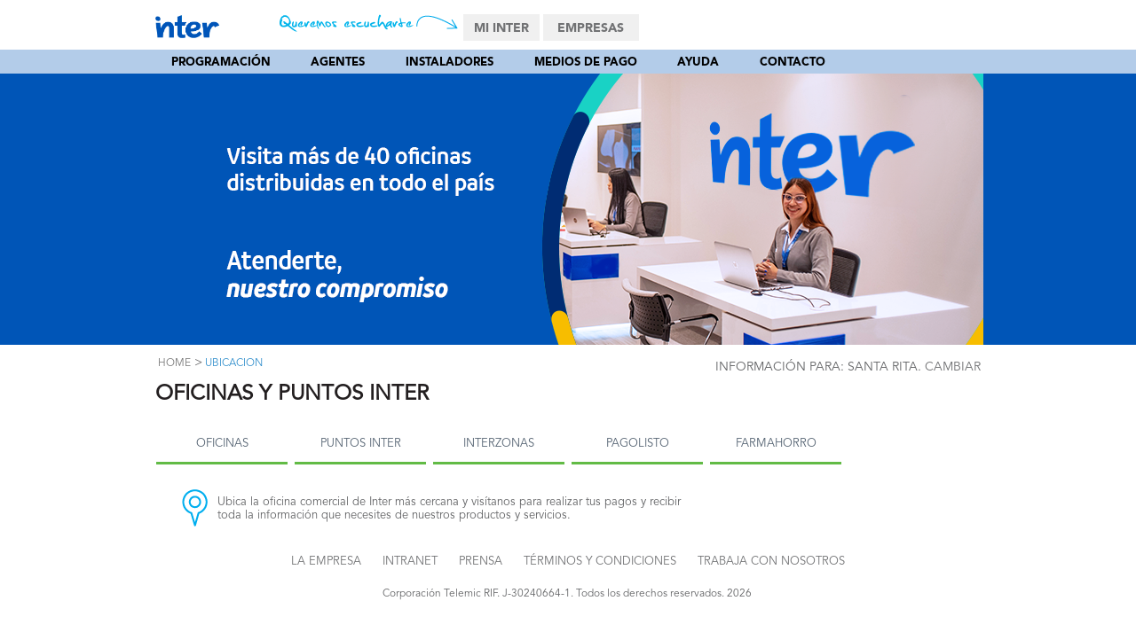

--- FILE ---
content_type: text/html; charset=UTF-8
request_url: https://inter.com.ve/ubicacion/index.php?id_ciudad=128
body_size: 9271
content:
				<script type='text/javascript'>
					var urlact = window.location.href;
					window.location.href = urlact;
				</script>
				





<!DOCTYPE HTML>

<html lang="es">

<head>

	<meta charset="UTF-8">
 	<meta name="robots" content="index,follow">
		<meta charset="UTF-8">
    <!--<meta itemprop="name" content="Oficinas y Puntos en Santa Rita"/>
        <meta itemprop="description" content=""/>	-->
		<meta property="og:title" content="Oficinas y Puntos en Santa Rita">
		<meta property="og:type" content="website" />
		<meta property="og:url" content="https://inter.com.ve/ubicacion/index.php?id_ciudad=128">
		<meta property="og:image" content="https://inter.com.ve/public/images/logoInter200x200.jpg"/>
		<meta property="og:description" content=""/>	
		<meta property="fb:app_id" content="124701544313429" />	
 	<meta name="robots" content="index,follow">
	<!--<link href="https://inter.com.ve/public/images/inter-fb.jpg" rel="image_src" />-->
	<link href="https://inter.com.ve/public/images/inter.jpg" rel="image_src" />
	<title>
		Oficinas y Puntos en Santa Rita
	</title>
	
	
	
	<meta name="description" content=""/>

	<script type="text/javascript" src="/public/js/json2.min.js"></script>

	<script type="text/javascript" src="/public/js/jquery.min.js"></script>

	<script type="text/javascript" src="/public/js/modernizr.js"></script>

	
	
	<script type="text/javascript" src="/public/js/jscontactenos/jquery.validate.js"></script>

	<script type="text/javascript" src="/public/js/validateLogin.js"></script>

	<script type="text/javascript" src="/public/js/jquery.tipTip.minified.js"></script>

	<script type="text/javascript" src="/public/js/classie.js"></script>

	<script type="text/javascript" src="/public/js/main.js"></script>

	<link rel="stylesheet" href="/public/css/bootstrap.min.css" type="text/css"/>

	
	<link rel="stylesheet" type="text/css" href="/public/css/elmenu.css" media="all"/>

	<link rel="stylesheet" type="text/css" href="/public/css/main.css" media="all"/>

	<link rel="stylesheet" href="/public/css/tipTip.css"/>

	<!--[if IE 6]>

	<style>

		body {

			behavior: url("/public/css/csshover3.htc");

		}



		#menu li .drop {

			background: url("/public/css/drop.gif") no-repeat right 8px;

	</style>	<![endif]-->

	<link rel="stylesheet" type="text/css" href="/public/css/ayuda.css"/>
<!--<script type="text/javascript" src="http://ajax.googleapis.com/ajax/libs/jquery/1.9.1/jquery.min.js"></script>-->
<script type="text/javascript" src="http://maps.google.com/maps/api/js?sensor=true"></script>
<script type="text/javascript" src="/public/js/gmaps/gmaps.js"></script>
<script type="text/javascript" src="/public/js/fancyapps-fancyBox-v2.1.5-0/lib/jquery.mousewheel-3.0.6.pack.js"></script>
<script type="text/javascript" src="/public/js/fancyapps-fancyBox-v2.1.5-0/source/jquery.fancybox.js?v=2.1.5"></script>
<link rel="stylesheet" type="text/css" href="/public/js/fancyapps-fancyBox-v2.1.5-0/source/jquery.fancybox.css?v=2.1.5" media="screen" />

		
		<script>

			(function(i,s,o,g,r,a,m){i['GoogleAnalyticsObject']=r;i[r]=i[r]||function(){

				(i[r].q=i[r].q||[]).push(arguments)},i[r].l=1*new Date();a=s.createElement(o),

				m=s.getElementsByTagName(o)[0];a.async=1;a.src=g;m.parentNode.insertBefore(a,m)

			})(window,document,'script','//www.google-analytics.com/analytics.js','ga');



			ga('create', 'UA-51185161-1', 'inter.com.ve');

			ga('send', 'pageview');


/* Track outbound links in Google Analytics */
/*
(function($) {
 
  "use strict";
 
  // current page host
  var baseURI = window.location.host;
 
  // click event on body
  $("body").on("click", function(e) {
 
    // abandon if link already aborted or analytics is not available
    if (e.isDefaultPrevented() || typeof ga !== "function") return;
 
    // abandon if no active link or link within domain
    var link = $(e.target).closest("a");
    if (link.length != 1 || baseURI == link[0].host) return;
 
    // cancel event and record outbound link
    e.preventDefault();
    var href = link[0].href;
    ga('send', {
      'hitType': 'event',
      'eventCategory': 'outbound',
      'eventAction': 'link',
      'eventLabel': href,
      'hitCallback': loadPage
    });
 
    // redirect after one second if recording takes too long
    setTimeout(loadPage, 1000);
 
    // redirect to outbound page
    function loadPage() {
      document.location = href;
    }
 
  });
 
})(jQuery);*/
 // pass another library here if required

</script>
<!-- Google tag (gtag.js) --> 
<!--<script async src="https://www.googletagmanager.com/gtag/js?id=AW-10876396135"></script>
 <script> window.dataLayer = window.dataLayer || [];
 function gtag(){dataLayer.push(arguments);}
 gtag('js', new Date());
 gtag('config', 'AW-10876396135');
 
 </script>
-->
<script async src="https://www.googletagmanager.com/gtag/js?id=G-RTNTTSYPB7"></script> 
<script> window.dataLayer = window.dataLayer || []; 
function gtag(){dataLayer.push(arguments);} 
gtag('js', new Date()); 
gtag('config', 'G-RTNTTSYPB7',  {'cookie_domain': 'inter.com.ve'});
</script>
<!--<script async src="https://www.googletagmanager.com/gtag/js?id=AW-845716916"></script>
<script>
  window.dataLayer = window.dataLayer || [];
  function gtag(){dataLayer.push(arguments);}
  gtag('js', new Date());

  gtag('config', 'AW-845716916');
</script>
-->

<meta name="facebook-domain-verification" content="juajq621d10920k356exy4qs63was7" />
<!-- Facebook Pixel Code -->
<script>
!function(f,b,e,v,n,t,s)
{if(f.fbq)return;n=f.fbq=function(){n.callMethod?
n.callMethod.apply(n,arguments):n.queue.push(arguments)};
if(!f._fbq)f._fbq=n;n.push=n;n.loaded=!0;n.version='2.0';
n.queue=[];t=b.createElement(e);t.async=!0;
t.src=v;s=b.getElementsByTagName(e)[0];
s.parentNode.insertBefore(t,s)}(window, document,'script',
'https://connect.facebook.net/en_US/fbevents.js');
fbq('init', '4497847920300611');
fbq('track', 'PageView');
</script>
<noscript><img height="1" width="1" style="display:none"
src="https://www.facebook.com/tr?id=4497847920300611&ev=PageView&noscript=1"
/></noscript>
<!-- End Facebook Pixel Code -->

</head>

<body>

<div style="position: absolute; width: 100%; overflow-x: hidden">

<div id="top-bar-container" class="full-width bg-blanco">

	<div class="container">

		<div class="row">

			<div class="span2">

				<a href="/"><img class="mtop15" src="/public/images/inter.jpg" alt="Logo Inter" title="Logo Inter"/></a>

			</div>

			<div class="span7 upper texto12 regular text-right">

				<img style="margin-top: 10px;" src="/public/images/home/pagaaqui-clic.png" alt="paga aqui" title="paga aqui" />

				
			</div>

			
			<div class="span15">

				<ul class="tt-wrapper">

					<li>
						<a class="upper bold tt-mi ttip" href="http://mi.inter.com.ve/?src=homeweb" title="Gestiona tus requerimientos">Mi 	Inter</a>
					</li>
					<li>
														<a class="upper bold tt-emp ttip"   href="/indexempresarial.php" title="Empresas" ><span>Empresas</span></a>
								<!--<a class="upper bold tt-emp ttip"   href="/index.php" title="Empresarial" ><span>Empresarial</span></a>-->
												</li>
				</ul>

			</div>

		</div>

	</div>

</div>

<div id="banner-full" class="full-width">

<div style="background: rgba(255,255,255,0.7); width: 100%; position: absolute;" >

<nav id="cbp-hrmenu" class="cbp-hrmenu">

<ul>
<li>

	<a class="uppercase-text bold dropdown" href="/programacion/guia.php">Programación</a>



	<div class="cbp-hrsub">

		<div class="cbp-hrsub-inner">

			<div>

				<a href="/programacion/guia.php">

					<img class="" src="/public/images/iconmenu/icn-10.png" alt="programacion" title="programacion"/>

				</a>

				<ul>

					<!--<li><a class='texto13' href="/programacion/index.php">Programación Destacada</a></li>-->

					<li><a class='texto13' href="/programacion/guia.php">La Guía</a></li>

				</ul>

			</div>

		</div>

		<!-- /cbp-hrsub-inner -->

	</div>

	<!-- /cbp-hrsub -->

</li>

<li>

	<a class="uppercase-text bold" href="/agentes">Agentes</a>

</li>

<!--<li>

	<a class="uppercase-text bold" href="/concursos">Concursos</a>

</li>-->
<li>
	<a class="uppercase-text bold" href="/instalador">Instaladores</a>
</li>
<li>
	<a class="uppercase-text bold" href="/mediosdepago">Medios de Pago</a>
	<!--<a class="uppercase-text bold" href="/equipos.php">Equipos</a>-->
</li>
<li>

	<a class="uppercase-text bold dropdown" href="/ayuda">Ayuda</a>



	<div class="cbp-hrsub">

		<div class="cbp-hrsub-inner">

			<div>

				<a href="/ayuda/index.php#oficinas" class="green-link">

					<img class="" src="/public/images/iconmenu/icn-interrogacion.png" alt="ayuda" title="ayuda"/>
				</a>

				<ul>

					<li><a class='texto13' href="/ubicacion/index.php">Oficinas y puntos inter</a></li>

					<li><a class='texto13' href="/ayuda/faq.php">Preguntas Frecuentes</a></li>
					
					<li><a class='texto13' href="/equipos.php">Distribuidores de Equipos</a></li>
					
					<li><a class='texto13' href="/ayuda/equipos.php">Equipos Homologados</a></li>

					<li><a class='texto13' href="/ayuda/descargas.php">Descargas Útiles</a></li>

					<li><a class='texto13' href="/ayuda/manuales.php">Manuales</a></li>
					
					<li><a class='texto13' href="/smsinteractivo">SMS</a></li>

				</ul>

			</div>

		</div>

		<!-- /cbp-hrsub-inner -->

	</div>

	<!-- /cbp-hrsub -->

</li>
<!--<li>
	<a class="uppercase-text bold" href="/ventaequipos.php">Venta de Equipos</a>
</li>-->
<li>

	<a class="uppercase-text bold" href="/contacto">Contacto</a>

</li>
</ul>

</nav>

</div>

<div class="container">

	<div class="row">

		<div class="span24">

			<div class="banner-header">
    <div class="fleft hide-with-menu">
		<!--<img src="/public/images/ayuda/encabezado-ayuda-texto.png">-->
		<!--<div id="map"></div>-->
	</div>
</div>


		</div>

	</div>

</div>

</div>

<div class="container">

	﻿        <link rel="stylesheet" href="/public/css/tipTip.css" />
		<script type="text/javascript" src="/public/js/bootstrap-twipsy.js"></script>
<script>
$(document).ready(function() {
		var urlref="/ubicacion/index.php";
	    $("#ciudad").keyup(function(){
            $.ajax({
              type:"GET",
                        url: "/lib/ciudadesloc.php",
                        contentType:"application/x-www-form-urlencoded; charset=utf-8",
                        dataType: "json",
						cache: false,
						async: false,
                        data: "q="+$(this).val()+"&url="+urlref,
                        success:function(data){
							$("#estados").html('');
							$("#estados").html(data);
                        },
                        error:function(data){ //After it fails it goes into here
							$("#estados").html('');
							//$("#estados").html(data);
                        }
            });
        });
});
</script>
 <style>
.divtittelef {
    margin-bottom: 20px;
}
.divcontfamemp2 {
    min-height: 190px;
    padding-top: 15px;
}
.barra_selecciona_plan {
    background-attachment: scroll;
    background-clip: border-box;
    background-color: #ebebec;
    background-image: none;
    background-origin: padding-box;
    background-position: 0 0;
    background-repeat: repeat;
    background-size: auto auto;
    height: 43px;
    left: 0;
    margin-left: -4500px;
    position: absolute;
    width: 9000px;
    z-index: -1;
}

.barra_negra2 {
    background-attachment: scroll;
    background-clip: border-box;
    background-color: #231f20;
    background-image: none;
    background-origin: padding-box;
    background-position: 0 0;
    background-repeat: repeat;
    background-size: auto auto;
    height: 140px;
    left: 0;
    margin-left: -4500px;
    margin-top: 43px;
    position: absolute;
    width: 9000px;
    z-index: -1;
}
.titulo_header {
    height: 30px;
    margin-top: 10px;
    padding-top: 13px;
    text-align: center;
}
.paddingizq {
    padding-left: 66px;
}
.oscuro3{color:#1c1c1b;}
.pbottom20{padding-bottom:20px;}
.paddingizqrow {
    padding-left: 30px;
}
.enlaceciud{ text-decoration: underline;}
</style>
    <div class="row">
        <div class='span24'>
            <h1 class='upper oscuro texto24 divtittelef'><span class='bold'>LISTADO DE</span> CIUDADES</h1>
        </div>
    </div>
    <div class="row">
            <div class="barra_selecciona_plan"></div>
            <div class="barra_negra2"> </div>
			<div class="span24">
				<div class='divcontfamemp2'>
					<span class='texto24 upper titulo_header azul3 ptop10 paddingizq'>CIUDADES POR <span class='bold'>ESTADO</span></span>
					<p class='texto15 blanco regular  paddingizq ptop20'>Selecciona la ciudad para comprobar la disponibilidad de los servicios en tu localidad.</p>
					<!--<p class='texto13 blanco regular  paddingizq ptop10'>Indique la ciudad a consultar</p>
					<p class='paddingizq'><input id="ciudad" name="ciudad" class="regular oscuro texto13" type="text" style="width: 173px;" value=""  data-original-title=""></p>-->
				</div>
			</div>
		</div>
		<div class='clearB'></div>
		<div class='clearB'></div>
		<div class="row">
			<div class='span24 paddingizqrow' id='estados'>
			
										<div class="row">
											<div class="span6">

								<h2 class='pleft10 texto15 oscuro3 bold pbottom20'>
																Amazonas</h2>
																		<p class='pleft10 texto13 gris4 enlaceciud'><a href="/ubicacion/index.php?id_ciudad=207">Puerto Ayacucho</a></p>
																			<p class='pleft10 texto13 gris4 enlaceciud'><a href="/ubicacion/index.php?id_ciudad=273">San Carlos de Río Negro</a></p>
																</div>

													<div class="span6">

								<h2 class='pleft10 texto15 oscuro3 bold pbottom20'>
																Anzoátegui</h2>
																		<p class='pleft10 texto13 gris4 enlaceciud'><a href="/ubicacion/index.php?id_ciudad=8">Anaco</a></p>
																			<p class='pleft10 texto13 gris4 enlaceciud'><a href="/ubicacion/index.php?id_ciudad=12">Barcelona</a></p>
																			<p class='pleft10 texto13 gris4 enlaceciud'><a href="/ubicacion/index.php?id_ciudad=28">El Tigre</a></p>
																			<p class='pleft10 texto13 gris4 enlaceciud'><a href="/ubicacion/index.php?id_ciudad=87">El Tigrito</a></p>
																			<p class='pleft10 texto13 gris4 enlaceciud'><a href="/ubicacion/index.php?id_ciudad=89">Puerto La Cruz</a></p>
																			<p class='pleft10 texto13 gris4 enlaceciud'><a href="/ubicacion/index.php?id_ciudad=131">Lechería</a></p>
																			<p class='pleft10 texto13 gris4 enlaceciud'><a href="/ubicacion/index.php?id_ciudad=158">Aragua de Barcelona</a></p>
																			<p class='pleft10 texto13 gris4 enlaceciud'><a href="/ubicacion/index.php?id_ciudad=159">Pariaguán</a></p>
																			<p class='pleft10 texto13 gris4 enlaceciud'><a href="/ubicacion/index.php?id_ciudad=160">Puerto Píritu</a></p>
																			<p class='pleft10 texto13 gris4 enlaceciud'><a href="/ubicacion/index.php?id_ciudad=252">Caigua</a></p>
																			<p class='pleft10 texto13 gris4 enlaceciud'><a href="/ubicacion/index.php?id_ciudad=253">Cantaura</a></p>
																			<p class='pleft10 texto13 gris4 enlaceciud'><a href="/ubicacion/index.php?id_ciudad=256">Clarines</a></p>
																			<p class='pleft10 texto13 gris4 enlaceciud'><a href="/ubicacion/index.php?id_ciudad=257">El Hatillo</a></p>
																			<p class='pleft10 texto13 gris4 enlaceciud'><a href="/ubicacion/index.php?id_ciudad=258">Guanta</a></p>
																			<p class='pleft10 texto13 gris4 enlaceciud'><a href="/ubicacion/index.php?id_ciudad=259">San Mateo</a></p>
																			<p class='pleft10 texto13 gris4 enlaceciud'><a href="/ubicacion/index.php?id_ciudad=260">Soledad</a></p>
																</div>

													<div class="span6">

								<h2 class='pleft10 texto15 oscuro3 bold pbottom20'>
																Apure</h2>
																		<p class='pleft10 texto13 gris4 enlaceciud'><a href="/ubicacion/index.php?id_ciudad=56">San Fernando</a></p>
																			<p class='pleft10 texto13 gris4 enlaceciud'><a href="/ubicacion/index.php?id_ciudad=208">Achaguas</a></p>
																			<p class='pleft10 texto13 gris4 enlaceciud'><a href="/ubicacion/index.php?id_ciudad=209">Guasdualito</a></p>
																			<p class='pleft10 texto13 gris4 enlaceciud'><a href="/ubicacion/index.php?id_ciudad=282">Biruaca</a></p>
																</div>

													<div class="span6">

								<h2 class='pleft10 texto15 oscuro3 bold pbottom20'>
																Aragua</h2>
																		<p class='pleft10 texto13 gris4 enlaceciud'><a href="/ubicacion/index.php?id_ciudad=15">Cagua</a></p>
																			<p class='pleft10 texto13 gris4 enlaceciud'><a href="/ubicacion/index.php?id_ciudad=38">Maracay</a></p>
																			<p class='pleft10 texto13 gris4 enlaceciud'><a href="/ubicacion/index.php?id_ciudad=61">San Mateo</a></p>
																			<p class='pleft10 texto13 gris4 enlaceciud'><a href="/ubicacion/index.php?id_ciudad=68">Turmero</a></p>
																			<p class='pleft10 texto13 gris4 enlaceciud'><a href="/ubicacion/index.php?id_ciudad=72">Villa de Cura</a></p>
																			<p class='pleft10 texto13 gris4 enlaceciud'><a href="/ubicacion/index.php?id_ciudad=90">La Victoria</a></p>
																			<p class='pleft10 texto13 gris4 enlaceciud'><a href="/ubicacion/index.php?id_ciudad=100">Palo Negro</a></p>
																			<p class='pleft10 texto13 gris4 enlaceciud'><a href="/ubicacion/index.php?id_ciudad=101">Santa Cruz</a></p>
																			<p class='pleft10 texto13 gris4 enlaceciud'><a href="/ubicacion/index.php?id_ciudad=161">Barbacoas</a></p>
																			<p class='pleft10 texto13 gris4 enlaceciud'><a href="/ubicacion/index.php?id_ciudad=162">El Consejo</a></p>
																			<p class='pleft10 texto13 gris4 enlaceciud'><a href="/ubicacion/index.php?id_ciudad=163">La Colonia Tovar</a></p>
																			<p class='pleft10 texto13 gris4 enlaceciud'><a href="/ubicacion/index.php?id_ciudad=164">Las Tejerías</a></p>
																			<p class='pleft10 texto13 gris4 enlaceciud'><a href="/ubicacion/index.php?id_ciudad=165">Magdaleno</a></p>
																			<p class='pleft10 texto13 gris4 enlaceciud'><a href="/ubicacion/index.php?id_ciudad=166">Ocumare de la Costa</a></p>
																			<p class='pleft10 texto13 gris4 enlaceciud'><a href="/ubicacion/index.php?id_ciudad=167">Santa Rita</a></p>
																</div>

													</div>
											<div class="row">
											<div class="span6">

								<h2 class='pleft10 texto15 oscuro3 bold pbottom20'>
																Barinas</h2>
																		<p class='pleft10 texto13 gris4 enlaceciud'><a href="/ubicacion/index.php?id_ciudad=10">Barinas</a></p>
																			<p class='pleft10 texto13 gris4 enlaceciud'><a href="/ubicacion/index.php?id_ciudad=132">Barinitas</a></p>
																			<p class='pleft10 texto13 gris4 enlaceciud'><a href="/ubicacion/index.php?id_ciudad=168">Santa Bárbara</a></p>
																			<p class='pleft10 texto13 gris4 enlaceciud'><a href="/ubicacion/index.php?id_ciudad=169">Socopó</a></p>
																			<p class='pleft10 texto13 gris4 enlaceciud'><a href="/ubicacion/index.php?id_ciudad=283">Ciudad Bolivia</a></p>
																			<p class='pleft10 texto13 gris4 enlaceciud'><a href="/ubicacion/index.php?id_ciudad=292">Sabaneta</a></p>
																</div>

													<div class="span6">

								<h2 class='pleft10 texto15 oscuro3 bold pbottom20'>
																Bolívar</h2>
																		<p class='pleft10 texto13 gris4 enlaceciud'><a href="/ubicacion/index.php?id_ciudad=21">Ciudad Bolívar</a></p>
																			<p class='pleft10 texto13 gris4 enlaceciud'><a href="/ubicacion/index.php?id_ciudad=170">Caicara del Orinoco</a></p>
																			<p class='pleft10 texto13 gris4 enlaceciud'><a href="/ubicacion/index.php?id_ciudad=171">Ciudad Guayana</a></p>
																			<p class='pleft10 texto13 gris4 enlaceciud'><a href="/ubicacion/index.php?id_ciudad=172">Ciudad Piar</a></p>
																			<p class='pleft10 texto13 gris4 enlaceciud'><a href="/ubicacion/index.php?id_ciudad=173">El Callao</a></p>
																			<p class='pleft10 texto13 gris4 enlaceciud'><a href="/ubicacion/index.php?id_ciudad=174">Guasipati</a></p>
																			<p class='pleft10 texto13 gris4 enlaceciud'><a href="/ubicacion/index.php?id_ciudad=175">Guri</a></p>
																			<p class='pleft10 texto13 gris4 enlaceciud'><a href="/ubicacion/index.php?id_ciudad=176">Manteco</a></p>
																			<p class='pleft10 texto13 gris4 enlaceciud'><a href="/ubicacion/index.php?id_ciudad=177">Puerto Ordaz</a></p>
																			<p class='pleft10 texto13 gris4 enlaceciud'><a href="/ubicacion/index.php?id_ciudad=178">San Félix</a></p>
																			<p class='pleft10 texto13 gris4 enlaceciud'><a href="/ubicacion/index.php?id_ciudad=179">Santa Elena de Uairén</a></p>
																			<p class='pleft10 texto13 gris4 enlaceciud'><a href="/ubicacion/index.php?id_ciudad=180">Tumeremo</a></p>
																			<p class='pleft10 texto13 gris4 enlaceciud'><a href="/ubicacion/index.php?id_ciudad=181">Unare</a></p>
																			<p class='pleft10 texto13 gris4 enlaceciud'><a href="/ubicacion/index.php?id_ciudad=182">Upata</a></p>
																</div>

													<div class="span6">

								<h2 class='pleft10 texto15 oscuro3 bold pbottom20'>
																Carabobo</h2>
																		<p class='pleft10 texto13 gris4 enlaceciud'><a href="/ubicacion/index.php?id_ciudad=40">Mariara</a></p>
																			<p class='pleft10 texto13 gris4 enlaceciud'><a href="/ubicacion/index.php?id_ciudad=44">Miranda</a></p>
																			<p class='pleft10 texto13 gris4 enlaceciud'><a href="/ubicacion/index.php?id_ciudad=45">Morón</a></p>
																			<p class='pleft10 texto13 gris4 enlaceciud'><a href="/ubicacion/index.php?id_ciudad=46">Montalbán</a></p>
																			<p class='pleft10 texto13 gris4 enlaceciud'><a href="/ubicacion/index.php?id_ciudad=50">Puerto Cabello</a></p>
																			<p class='pleft10 texto13 gris4 enlaceciud'><a href="/ubicacion/index.php?id_ciudad=55">San Diego</a></p>
																			<p class='pleft10 texto13 gris4 enlaceciud'><a href="/ubicacion/index.php?id_ciudad=59">San Joaquín</a></p>
																			<p class='pleft10 texto13 gris4 enlaceciud'><a href="/ubicacion/index.php?id_ciudad=66">Tocuyito</a></p>
																			<p class='pleft10 texto13 gris4 enlaceciud'><a href="/ubicacion/index.php?id_ciudad=70">Valencia</a></p>
																			<p class='pleft10 texto13 gris4 enlaceciud'><a href="/ubicacion/index.php?id_ciudad=85">Güigue</a></p>
																			<p class='pleft10 texto13 gris4 enlaceciud'><a href="/ubicacion/index.php?id_ciudad=98">Naguanagua</a></p>
																			<p class='pleft10 texto13 gris4 enlaceciud'><a href="/ubicacion/index.php?id_ciudad=99">Guacara</a></p>
																			<p class='pleft10 texto13 gris4 enlaceciud'><a href="/ubicacion/index.php?id_ciudad=106">La Pradera</a></p>
																			<p class='pleft10 texto13 gris4 enlaceciud'><a href="/ubicacion/index.php?id_ciudad=107">El Furial</a></p>
																			<p class='pleft10 texto13 gris4 enlaceciud'><a href="/ubicacion/index.php?id_ciudad=108">Bejuma</a></p>
																			<p class='pleft10 texto13 gris4 enlaceciud'><a href="/ubicacion/index.php?id_ciudad=211">Yagua</a></p>
																</div>

													<div class="span6">

								<h2 class='pleft10 texto15 oscuro3 bold pbottom20'>
																Cojedes</h2>
																		<p class='pleft10 texto13 gris4 enlaceciud'><a href="/ubicacion/index.php?id_ciudad=54">San Carlos</a></p>
																			<p class='pleft10 texto13 gris4 enlaceciud'><a href="/ubicacion/index.php?id_ciudad=64">Tinaco</a></p>
																			<p class='pleft10 texto13 gris4 enlaceciud'><a href="/ubicacion/index.php?id_ciudad=65">Tinaquillo</a></p>
																			<p class='pleft10 texto13 gris4 enlaceciud'><a href="/ubicacion/index.php?id_ciudad=183">Las Vegas</a></p>
																</div>

													</div>
											<div class="row">
											<div class="span6">

								<h2 class='pleft10 texto15 oscuro3 bold pbottom20'>
																Delta Amacuro</h2>
																		<p class='pleft10 texto13 gris4 enlaceciud'><a href="/ubicacion/index.php?id_ciudad=210">Tucupita</a></p>
																</div>

													<div class="span6">

								<h2 class='pleft10 texto15 oscuro3 bold pbottom20'>
																Distrito Capital</h2>
																		<p class='pleft10 texto13 gris4 enlaceciud'><a href="/ubicacion/index.php?id_ciudad=17">Caracas</a></p>
																			<p class='pleft10 texto13 gris4 enlaceciud'><a href="/ubicacion/index.php?id_ciudad=274">Altagracia</a></p>
																			<p class='pleft10 texto13 gris4 enlaceciud'><a href="/ubicacion/index.php?id_ciudad=275">El Paraíso</a></p>
																			<p class='pleft10 texto13 gris4 enlaceciud'><a href="/ubicacion/index.php?id_ciudad=276">El Recreo</a></p>
																			<p class='pleft10 texto13 gris4 enlaceciud'><a href="/ubicacion/index.php?id_ciudad=277">El Valle</a></p>
																			<p class='pleft10 texto13 gris4 enlaceciud'><a href="/ubicacion/index.php?id_ciudad=278">San José</a></p>
																			<p class='pleft10 texto13 gris4 enlaceciud'><a href="/ubicacion/index.php?id_ciudad=279">San Juan</a></p>
																			<p class='pleft10 texto13 gris4 enlaceciud'><a href="/ubicacion/index.php?id_ciudad=280">Santa Rosalía</a></p>
																</div>

													<div class="span6">

								<h2 class='pleft10 texto15 oscuro3 bold pbottom20'>
																Falcón</h2>
																		<p class='pleft10 texto13 gris4 enlaceciud'><a href="/ubicacion/index.php?id_ciudad=20">Chichiriviche</a></p>
																			<p class='pleft10 texto13 gris4 enlaceciud'><a href="/ubicacion/index.php?id_ciudad=23">Coro</a></p>
																			<p class='pleft10 texto13 gris4 enlaceciud'><a href="/ubicacion/index.php?id_ciudad=26">Cumarebo</a></p>
																			<p class='pleft10 texto13 gris4 enlaceciud'><a href="/ubicacion/index.php?id_ciudad=36">La Vela</a></p>
																			<p class='pleft10 texto13 gris4 enlaceciud'><a href="/ubicacion/index.php?id_ciudad=48">Punto Fijo</a></p>
																			<p class='pleft10 texto13 gris4 enlaceciud'><a href="/ubicacion/index.php?id_ciudad=67">Tucacas</a></p>
																			<p class='pleft10 texto13 gris4 enlaceciud'><a href="/ubicacion/index.php?id_ciudad=110">Boca de Aroa</a></p>
																			<p class='pleft10 texto13 gris4 enlaceciud'><a href="/ubicacion/index.php?id_ciudad=134">Ciudad Flamingo</a></p>
																			<p class='pleft10 texto13 gris4 enlaceciud'><a href="/ubicacion/index.php?id_ciudad=184">Guamacho</a></p>
																			<p class='pleft10 texto13 gris4 enlaceciud'><a href="/ubicacion/index.php?id_ciudad=185">Judibana</a></p>
																			<p class='pleft10 texto13 gris4 enlaceciud'><a href="/ubicacion/index.php?id_ciudad=284">Punta Cardón</a></p>
																</div>

													<div class="span6">

								<h2 class='pleft10 texto15 oscuro3 bold pbottom20'>
																Guárico</h2>
																		<p class='pleft10 texto13 gris4 enlaceciud'><a href="/ubicacion/index.php?id_ciudad=60">San Juan de los Morros</a></p>
																			<p class='pleft10 texto13 gris4 enlaceciud'><a href="/ubicacion/index.php?id_ciudad=242">Altagracia de Orituco</a></p>
																			<p class='pleft10 texto13 gris4 enlaceciud'><a href="/ubicacion/index.php?id_ciudad=243">Calabozo</a></p>
																			<p class='pleft10 texto13 gris4 enlaceciud'><a href="/ubicacion/index.php?id_ciudad=244">Chaguaramas</a></p>
																			<p class='pleft10 texto13 gris4 enlaceciud'><a href="/ubicacion/index.php?id_ciudad=245">El Socorro</a></p>
																			<p class='pleft10 texto13 gris4 enlaceciud'><a href="/ubicacion/index.php?id_ciudad=246">El Sombrero</a></p>
																			<p class='pleft10 texto13 gris4 enlaceciud'><a href="/ubicacion/index.php?id_ciudad=247">Las Mercedes</a></p>
																			<p class='pleft10 texto13 gris4 enlaceciud'><a href="/ubicacion/index.php?id_ciudad=248">Ortiz</a></p>
																			<p class='pleft10 texto13 gris4 enlaceciud'><a href="/ubicacion/index.php?id_ciudad=250">Tucupido</a></p>
																			<p class='pleft10 texto13 gris4 enlaceciud'><a href="/ubicacion/index.php?id_ciudad=251">Valle de La Pascua</a></p>
																</div>

													</div>
											<div class="row">
											<div class="span6">

								<h2 class='pleft10 texto15 oscuro3 bold pbottom20'>
																La Guaira </h2>
																		<p class='pleft10 texto13 gris4 enlaceciud'><a href="/ubicacion/index.php?id_ciudad=33">La Guaira</a></p>
																			<p class='pleft10 texto13 gris4 enlaceciud'><a href="/ubicacion/index.php?id_ciudad=154">Caraballeda</a></p>
																			<p class='pleft10 texto13 gris4 enlaceciud'><a href="/ubicacion/index.php?id_ciudad=155">Catia La Mar</a></p>
																			<p class='pleft10 texto13 gris4 enlaceciud'><a href="/ubicacion/index.php?id_ciudad=156">Maiquetía</a></p>
																			<p class='pleft10 texto13 gris4 enlaceciud'><a href="/ubicacion/index.php?id_ciudad=157">Carayaca</a></p>
																			<p class='pleft10 texto13 gris4 enlaceciud'><a href="/ubicacion/index.php?id_ciudad=281">Naiguatá</a></p>
																</div>

													<div class="span6">

								<h2 class='pleft10 texto15 oscuro3 bold pbottom20'>
																Lara</h2>
																		<p class='pleft10 texto13 gris4 enlaceciud'><a href="/ubicacion/index.php?id_ciudad=13">Barquisimeto</a></p>
																			<p class='pleft10 texto13 gris4 enlaceciud'><a href="/ubicacion/index.php?id_ciudad=18">Carora</a></p>
																			<p class='pleft10 texto13 gris4 enlaceciud'><a href="/ubicacion/index.php?id_ciudad=75">Cabudare</a></p>
																			<p class='pleft10 texto13 gris4 enlaceciud'><a href="/ubicacion/index.php?id_ciudad=140">Cubiro</a></p>
																			<p class='pleft10 texto13 gris4 enlaceciud'><a href="/ubicacion/index.php?id_ciudad=141">Duaca</a></p>
																			<p class='pleft10 texto13 gris4 enlaceciud'><a href="/ubicacion/index.php?id_ciudad=142">El Tocuyo</a></p>
																			<p class='pleft10 texto13 gris4 enlaceciud'><a href="/ubicacion/index.php?id_ciudad=143">Guarico</a></p>
																			<p class='pleft10 texto13 gris4 enlaceciud'><a href="/ubicacion/index.php?id_ciudad=144">Quíbor</a></p>
																			<p class='pleft10 texto13 gris4 enlaceciud'><a href="/ubicacion/index.php?id_ciudad=145">Sanare</a></p>
																			<p class='pleft10 texto13 gris4 enlaceciud'><a href="/ubicacion/index.php?id_ciudad=146">Siquisique</a></p>
																			<p class='pleft10 texto13 gris4 enlaceciud'><a href="/ubicacion/index.php?id_ciudad=186">Sarare</a></p>
																			<p class='pleft10 texto13 gris4 enlaceciud'><a href="/ubicacion/index.php?id_ciudad=271">La Miel</a></p>
																			<p class='pleft10 texto13 gris4 enlaceciud'><a href="/ubicacion/index.php?id_ciudad=272">Río Claro</a></p>
																</div>

													<div class="span6">

								<h2 class='pleft10 texto15 oscuro3 bold pbottom20'>
																Mérida</h2>
																		<p class='pleft10 texto13 gris4 enlaceciud'><a href="/ubicacion/index.php?id_ciudad=16">Caja Seca</a></p>
																			<p class='pleft10 texto13 gris4 enlaceciud'><a href="/ubicacion/index.php?id_ciudad=27">Ejido</a></p>
																			<p class='pleft10 texto13 gris4 enlaceciud'><a href="/ubicacion/index.php?id_ciudad=30">El Vigía</a></p>
																			<p class='pleft10 texto13 gris4 enlaceciud'><a href="/ubicacion/index.php?id_ciudad=43">Mérida</a></p>
																			<p class='pleft10 texto13 gris4 enlaceciud'><a href="/ubicacion/index.php?id_ciudad=111">Nueva Bolivia</a></p>
																			<p class='pleft10 texto13 gris4 enlaceciud'><a href="/ubicacion/index.php?id_ciudad=112">El Batey</a></p>
																			<p class='pleft10 texto13 gris4 enlaceciud'><a href="/ubicacion/index.php?id_ciudad=113">La Blanca</a></p>
																			<p class='pleft10 texto13 gris4 enlaceciud'><a href="/ubicacion/index.php?id_ciudad=187">Timotes</a></p>
																			<p class='pleft10 texto13 gris4 enlaceciud'><a href="/ubicacion/index.php?id_ciudad=188">Tovar</a></p>
																			<p class='pleft10 texto13 gris4 enlaceciud'><a href="/ubicacion/index.php?id_ciudad=189">Tucaní</a></p>
																			<p class='pleft10 texto13 gris4 enlaceciud'><a href="/ubicacion/index.php?id_ciudad=261">Arapuey</a></p>
																			<p class='pleft10 texto13 gris4 enlaceciud'><a href="/ubicacion/index.php?id_ciudad=262">Bailadores</a></p>
																			<p class='pleft10 texto13 gris4 enlaceciud'><a href="/ubicacion/index.php?id_ciudad=263">Campo Elías</a></p>
																			<p class='pleft10 texto13 gris4 enlaceciud'><a href="/ubicacion/index.php?id_ciudad=264">Canaguá</a></p>
																			<p class='pleft10 texto13 gris4 enlaceciud'><a href="/ubicacion/index.php?id_ciudad=265">La Azulita</a></p>
																			<p class='pleft10 texto13 gris4 enlaceciud'><a href="/ubicacion/index.php?id_ciudad=266">Mucuchíes</a></p>
																			<p class='pleft10 texto13 gris4 enlaceciud'><a href="/ubicacion/index.php?id_ciudad=267">Santo Domingo</a></p>
																			<p class='pleft10 texto13 gris4 enlaceciud'><a href="/ubicacion/index.php?id_ciudad=268">Tabay</a></p>
																			<p class='pleft10 texto13 gris4 enlaceciud'><a href="/ubicacion/index.php?id_ciudad=269">Torondoy</a></p>
																			<p class='pleft10 texto13 gris4 enlaceciud'><a href="/ubicacion/index.php?id_ciudad=270">Zea</a></p>
																</div>

													<div class="span6">

								<h2 class='pleft10 texto15 oscuro3 bold pbottom20'>
																Miranda</h2>
																		<p class='pleft10 texto13 gris4 enlaceciud'><a href="/ubicacion/index.php?id_ciudad=19">Charallave</a></p>
																			<p class='pleft10 texto13 gris4 enlaceciud'><a href="/ubicacion/index.php?id_ciudad=24">Cúa</a></p>
																			<p class='pleft10 texto13 gris4 enlaceciud'><a href="/ubicacion/index.php?id_ciudad=32">Guarenas</a></p>
																			<p class='pleft10 texto13 gris4 enlaceciud'><a href="/ubicacion/index.php?id_ciudad=37">Los Teques</a></p>
																			<p class='pleft10 texto13 gris4 enlaceciud'><a href="/ubicacion/index.php?id_ciudad=88">Guatire</a></p>
																			<p class='pleft10 texto13 gris4 enlaceciud'><a href="/ubicacion/index.php?id_ciudad=95">San Antonio de Los Altos</a></p>
																			<p class='pleft10 texto13 gris4 enlaceciud'><a href="/ubicacion/index.php?id_ciudad=103">Ocumare del Tuy</a></p>
																			<p class='pleft10 texto13 gris4 enlaceciud'><a href="/ubicacion/index.php?id_ciudad=104">Carrizal</a></p>
																			<p class='pleft10 texto13 gris4 enlaceciud'><a href="/ubicacion/index.php?id_ciudad=105">Santa Teresa</a></p>
																			<p class='pleft10 texto13 gris4 enlaceciud'><a href="/ubicacion/index.php?id_ciudad=212">Caucagua</a></p>
																			<p class='pleft10 texto13 gris4 enlaceciud'><a href="/ubicacion/index.php?id_ciudad=213">Chacao</a></p>
																			<p class='pleft10 texto13 gris4 enlaceciud'><a href="/ubicacion/index.php?id_ciudad=215">Cúpira</a></p>
																			<p class='pleft10 texto13 gris4 enlaceciud'><a href="/ubicacion/index.php?id_ciudad=216">Higuerote</a></p>
																			<p class='pleft10 texto13 gris4 enlaceciud'><a href="/ubicacion/index.php?id_ciudad=217">Libertador</a></p>
																			<p class='pleft10 texto13 gris4 enlaceciud'><a href="/ubicacion/index.php?id_ciudad=218">Baruta</a></p>
																			<p class='pleft10 texto13 gris4 enlaceciud'><a href="/ubicacion/index.php?id_ciudad=219">Petare</a></p>
																			<p class='pleft10 texto13 gris4 enlaceciud'><a href="/ubicacion/index.php?id_ciudad=220">San Francisco de Yare</a></p>
																			<p class='pleft10 texto13 gris4 enlaceciud'><a href="/ubicacion/index.php?id_ciudad=221">Santa Lucía</a></p>
																			<p class='pleft10 texto13 gris4 enlaceciud'><a href="/ubicacion/index.php?id_ciudad=286">San Diego de Los Altos</a></p>
																</div>

													</div>
											<div class="row">
											<div class="span6">

								<h2 class='pleft10 texto15 oscuro3 bold pbottom20'>
																Monagas</h2>
																		<p class='pleft10 texto13 gris4 enlaceciud'><a href="/ubicacion/index.php?id_ciudad=41">Maturín</a></p>
																			<p class='pleft10 texto13 gris4 enlaceciud'><a href="/ubicacion/index.php?id_ciudad=129">El Tejero</a></p>
																			<p class='pleft10 texto13 gris4 enlaceciud'><a href="/ubicacion/index.php?id_ciudad=190">Caripito</a></p>
																			<p class='pleft10 texto13 gris4 enlaceciud'><a href="/ubicacion/index.php?id_ciudad=191">Punta de Mata</a></p>
																			<p class='pleft10 texto13 gris4 enlaceciud'><a href="/ubicacion/index.php?id_ciudad=192">San Antonio de Maturín</a></p>
																			<p class='pleft10 texto13 gris4 enlaceciud'><a href="/ubicacion/index.php?id_ciudad=193">Temblador</a></p>
																			<p class='pleft10 texto13 gris4 enlaceciud'><a href="/ubicacion/index.php?id_ciudad=287">Aragua de Maturín</a></p>
																</div>

													<div class="span6">

								<h2 class='pleft10 texto15 oscuro3 bold pbottom20'>
																Nueva Esparta</h2>
																		<p class='pleft10 texto13 gris4 enlaceciud'><a href="/ubicacion/index.php?id_ciudad=74">Porlamar</a></p>
																			<p class='pleft10 texto13 gris4 enlaceciud'><a href="/ubicacion/index.php?id_ciudad=114">La Asunción</a></p>
																			<p class='pleft10 texto13 gris4 enlaceciud'><a href="/ubicacion/index.php?id_ciudad=115">Playa El Agua</a></p>
																			<p class='pleft10 texto13 gris4 enlaceciud'><a href="/ubicacion/index.php?id_ciudad=194">Juan Griego</a></p>
																			<p class='pleft10 texto13 gris4 enlaceciud'><a href="/ubicacion/index.php?id_ciudad=195">Pampatar</a></p>
																			<p class='pleft10 texto13 gris4 enlaceciud'><a href="/ubicacion/index.php?id_ciudad=196">Villa Rosa</a></p>
																			<p class='pleft10 texto13 gris4 enlaceciud'><a href="/ubicacion/index.php?id_ciudad=285">El Valle del Espíritu Santo</a></p>
																			<p class='pleft10 texto13 gris4 enlaceciud'><a href="/ubicacion/index.php?id_ciudad=293">Los Robles</a></p>
																</div>

													<div class="span6">

								<h2 class='pleft10 texto15 oscuro3 bold pbottom20'>
																Portuguesa</h2>
																		<p class='pleft10 texto13 gris4 enlaceciud'><a href="/ubicacion/index.php?id_ciudad=7">Acarigua</a></p>
																			<p class='pleft10 texto13 gris4 enlaceciud'><a href="/ubicacion/index.php?id_ciudad=31">Guanare</a></p>
																			<p class='pleft10 texto13 gris4 enlaceciud'><a href="/ubicacion/index.php?id_ciudad=86">Turén</a></p>
																			<p class='pleft10 texto13 gris4 enlaceciud'><a href="/ubicacion/index.php?id_ciudad=116">Araure</a></p>
																			<p class='pleft10 texto13 gris4 enlaceciud'><a href="/ubicacion/index.php?id_ciudad=130">Píritu</a></p>
																			<p class='pleft10 texto13 gris4 enlaceciud'><a href="/ubicacion/index.php?id_ciudad=152">Colonia Turén</a></p>
																			<p class='pleft10 texto13 gris4 enlaceciud'><a href="/ubicacion/index.php?id_ciudad=153">Villa Bruzual</a></p>
																			<p class='pleft10 texto13 gris4 enlaceciud'><a href="/ubicacion/index.php?id_ciudad=288">Biscucuy</a></p>
																			<p class='pleft10 texto13 gris4 enlaceciud'><a href="/ubicacion/index.php?id_ciudad=289">Guanarito</a></p>
																			<p class='pleft10 texto13 gris4 enlaceciud'><a href="/ubicacion/index.php?id_ciudad=294">San Rafael de Onoto</a></p>
																</div>

													<div class="span6">

								<h2 class='pleft10 texto15 oscuro3 bold pbottom20'>
																Sucre</h2>
																		<p class='pleft10 texto13 gris4 enlaceciud'><a href="/ubicacion/index.php?id_ciudad=25">Cumaná</a></p>
																			<p class='pleft10 texto13 gris4 enlaceciud'><a href="/ubicacion/index.php?id_ciudad=222">Araya</a></p>
																			<p class='pleft10 texto13 gris4 enlaceciud'><a href="/ubicacion/index.php?id_ciudad=223">Carúpano</a></p>
																			<p class='pleft10 texto13 gris4 enlaceciud'><a href="/ubicacion/index.php?id_ciudad=224">Casanay</a></p>
																			<p class='pleft10 texto13 gris4 enlaceciud'><a href="/ubicacion/index.php?id_ciudad=225">Cumanacoa</a></p>
																			<p class='pleft10 texto13 gris4 enlaceciud'><a href="/ubicacion/index.php?id_ciudad=226">Güiria</a></p>
																			<p class='pleft10 texto13 gris4 enlaceciud'><a href="/ubicacion/index.php?id_ciudad=227">Irapa</a></p>
																			<p class='pleft10 texto13 gris4 enlaceciud'><a href="/ubicacion/index.php?id_ciudad=228">Marigüitar</a></p>
																			<p class='pleft10 texto13 gris4 enlaceciud'><a href="/ubicacion/index.php?id_ciudad=229">Río Caribe</a></p>
																</div>

													</div>
											<div class="row">
											<div class="span6">

								<h2 class='pleft10 texto15 oscuro3 bold pbottom20'>
																Táchira</h2>
																		<p class='pleft10 texto13 gris4 enlaceciud'><a href="/ubicacion/index.php?id_ciudad=53">San Antonio del Táchira</a></p>
																			<p class='pleft10 texto13 gris4 enlaceciud'><a href="/ubicacion/index.php?id_ciudad=63">Táriba</a></p>
																			<p class='pleft10 texto13 gris4 enlaceciud'><a href="/ubicacion/index.php?id_ciudad=69">Ureña</a></p>
																			<p class='pleft10 texto13 gris4 enlaceciud'><a href="/ubicacion/index.php?id_ciudad=92">San Cristóbal</a></p>
																			<p class='pleft10 texto13 gris4 enlaceciud'><a href="/ubicacion/index.php?id_ciudad=230">Capacho Nuevo</a></p>
																			<p class='pleft10 texto13 gris4 enlaceciud'><a href="/ubicacion/index.php?id_ciudad=231">Capacho Viejo</a></p>
																			<p class='pleft10 texto13 gris4 enlaceciud'><a href="/ubicacion/index.php?id_ciudad=232">Coloncito</a></p>
																			<p class='pleft10 texto13 gris4 enlaceciud'><a href="/ubicacion/index.php?id_ciudad=233">La Fría</a></p>
																			<p class='pleft10 texto13 gris4 enlaceciud'><a href="/ubicacion/index.php?id_ciudad=234">La Grita</a></p>
																			<p class='pleft10 texto13 gris4 enlaceciud'><a href="/ubicacion/index.php?id_ciudad=235">Rubio</a></p>
																			<p class='pleft10 texto13 gris4 enlaceciud'><a href="/ubicacion/index.php?id_ciudad=236">San Juan de Colón</a></p>
																			<p class='pleft10 texto13 gris4 enlaceciud'><a href="/ubicacion/index.php?id_ciudad=237">San Rafael de El Piñal</a></p>
																			<p class='pleft10 texto13 gris4 enlaceciud'><a href="/ubicacion/index.php?id_ciudad=238">Seboruco</a></p>
																			<p class='pleft10 texto13 gris4 enlaceciud'><a href="/ubicacion/index.php?id_ciudad=290">Lobatera</a></p>
																</div>

													<div class="span6">

								<h2 class='pleft10 texto15 oscuro3 bold pbottom20'>
																Trujillo</h2>
																		<p class='pleft10 texto13 gris4 enlaceciud'><a href="/ubicacion/index.php?id_ciudad=35">La Puerta</a></p>
																			<p class='pleft10 texto13 gris4 enlaceciud'><a href="/ubicacion/index.php?id_ciudad=49">Pampán</a></p>
																			<p class='pleft10 texto13 gris4 enlaceciud'><a href="/ubicacion/index.php?id_ciudad=71">Valera</a></p>
																			<p class='pleft10 texto13 gris4 enlaceciud'><a href="/ubicacion/index.php?id_ciudad=118">Pampanito</a></p>
																			<p class='pleft10 texto13 gris4 enlaceciud'><a href="/ubicacion/index.php?id_ciudad=119">Flor de Patria</a></p>
																			<p class='pleft10 texto13 gris4 enlaceciud'><a href="/ubicacion/index.php?id_ciudad=120">Carvajal</a></p>
																			<p class='pleft10 texto13 gris4 enlaceciud'><a href="/ubicacion/index.php?id_ciudad=121">La Concepción</a></p>
																			<p class='pleft10 texto13 gris4 enlaceciud'><a href="/ubicacion/index.php?id_ciudad=122">La Cejita</a></p>
																			<p class='pleft10 texto13 gris4 enlaceciud'><a href="/ubicacion/index.php?id_ciudad=123">El Prado</a></p>
																			<p class='pleft10 texto13 gris4 enlaceciud'><a href="/ubicacion/index.php?id_ciudad=124">Tres Esquinas</a></p>
																			<p class='pleft10 texto13 gris4 enlaceciud'><a href="/ubicacion/index.php?id_ciudad=125">Mendoza Fría</a></p>
																			<p class='pleft10 texto13 gris4 enlaceciud'><a href="/ubicacion/index.php?id_ciudad=126">San Isidro</a></p>
																			<p class='pleft10 texto13 gris4 enlaceciud'><a href="/ubicacion/index.php?id_ciudad=197">Betijoque</a></p>
																			<p class='pleft10 texto13 gris4 enlaceciud'><a href="/ubicacion/index.php?id_ciudad=198">Boconó</a></p>
																			<p class='pleft10 texto13 gris4 enlaceciud'><a href="/ubicacion/index.php?id_ciudad=199">Buena Vista</a></p>
																			<p class='pleft10 texto13 gris4 enlaceciud'><a href="/ubicacion/index.php?id_ciudad=200">Carache</a></p>
																			<p class='pleft10 texto13 gris4 enlaceciud'><a href="/ubicacion/index.php?id_ciudad=201">El Dividive</a></p>
																			<p class='pleft10 texto13 gris4 enlaceciud'><a href="/ubicacion/index.php?id_ciudad=202">Escuque</a></p>
																			<p class='pleft10 texto13 gris4 enlaceciud'><a href="/ubicacion/index.php?id_ciudad=203">Isnotú</a></p>
																			<p class='pleft10 texto13 gris4 enlaceciud'><a href="/ubicacion/index.php?id_ciudad=204">Monay</a></p>
																			<p class='pleft10 texto13 gris4 enlaceciud'><a href="/ubicacion/index.php?id_ciudad=205">Motatán</a></p>
																			<p class='pleft10 texto13 gris4 enlaceciud'><a href="/ubicacion/index.php?id_ciudad=206">Trujillo</a></p>
																</div>

													<div class="span6">

								<h2 class='pleft10 texto15 oscuro3 bold pbottom20'>
																Yaracuy</h2>
																		<p class='pleft10 texto13 gris4 enlaceciud'><a href="/ubicacion/index.php?id_ciudad=47">Nirgua</a></p>
																			<p class='pleft10 texto13 gris4 enlaceciud'><a href="/ubicacion/index.php?id_ciudad=57">San Felipe</a></p>
																			<p class='pleft10 texto13 gris4 enlaceciud'><a href="/ubicacion/index.php?id_ciudad=73">Yaritagua</a></p>
																			<p class='pleft10 texto13 gris4 enlaceciud'><a href="/ubicacion/index.php?id_ciudad=94">Salom</a></p>
																			<p class='pleft10 texto13 gris4 enlaceciud'><a href="/ubicacion/index.php?id_ciudad=239">Aroa</a></p>
																			<p class='pleft10 texto13 gris4 enlaceciud'><a href="/ubicacion/index.php?id_ciudad=240">Chivacoa</a></p>
																			<p class='pleft10 texto13 gris4 enlaceciud'><a href="/ubicacion/index.php?id_ciudad=241">Cocorote</a></p>
																</div>

													<div class="span6">

								<h2 class='pleft10 texto15 oscuro3 bold pbottom20'>
																Zulia</h2>
																		<p class='pleft10 texto13 gris4 enlaceciud'><a href="/ubicacion/index.php?id_ciudad=9">Bachaquero</a></p>
																			<p class='pleft10 texto13 gris4 enlaceciud'><a href="/ubicacion/index.php?id_ciudad=22">Ciudad Ojeda</a></p>
																			<p class='pleft10 texto13 gris4 enlaceciud'><a href="/ubicacion/index.php?id_ciudad=34">Lagunillas</a></p>
																			<p class='pleft10 texto13 gris4 enlaceciud'><a href="/ubicacion/index.php?id_ciudad=39">Maracaibo</a></p>
																			<p class='pleft10 texto13 gris4 enlaceciud'><a href="/ubicacion/index.php?id_ciudad=58">San Francisco</a></p>
																			<p class='pleft10 texto13 gris4 enlaceciud'><a href="/ubicacion/index.php?id_ciudad=84">Cabimas</a></p>
																			<p class='pleft10 texto13 gris4 enlaceciud'><a href="/ubicacion/index.php?id_ciudad=128">Santa Rita</a></p>
																			<p class='pleft10 texto13 gris4 enlaceciud'><a href="/ubicacion/index.php?id_ciudad=147">Caja Seca (Zulia)</a></p>
																			<p class='pleft10 texto13 gris4 enlaceciud'><a href="/ubicacion/index.php?id_ciudad=148">Concepción (Zulia)</a></p>
																			<p class='pleft10 texto13 gris4 enlaceciud'><a href="/ubicacion/index.php?id_ciudad=149">Villa del Rosario</a></p>
																			<p class='pleft10 texto13 gris4 enlaceciud'><a href="/ubicacion/index.php?id_ciudad=150">Machiques</a></p>
																			<p class='pleft10 texto13 gris4 enlaceciud'><a href="/ubicacion/index.php?id_ciudad=151">Santa Bárbara del Zulia</a></p>
																			<p class='pleft10 texto13 gris4 enlaceciud'><a href="/ubicacion/index.php?id_ciudad=291">San Rafael de El Moján</a></p>
																</div>

													</div>
							</div>
		</div>	

	<div class="contenedor-barra-footer">

		<div class="barra-footer-prog">

			<div class="container">

				<div class="row">

					<div class='span24 texto13'>

						<ul class="nav-bottom centered VAGT">

							<li><a href="/empresa/index.php">LA EMPRESA</a></li>

							<li>
								<!--<a class="external" href="http://appserv.inter.com.ve:8080/Intranet2.0JavaEnvironment/servlet/weblogin">INTRANET</a>
								<a class="external" href="http://appserver1.inter.com.ve:8080/Intranet2.0JavaEnvironment/servlet/weblogin">INTRANET</a>-->
								<a class="external" href="http://APPUTIL.inter.com.ve:8080/Intranet2.0JavaEnvironment/servlet/webloginp">INTRANET</a>
							</li>

							<li><a href="https://blog.inter.com.ve/">PRENSA</a></li>

							<li><a href="/empresa/terminos.php">TÉRMINOS Y CONDICIONES</a></li>

							<!--<li><a href="/anuncia/">ANUNCIA</a></li>
							<li><a href="/empresa/tarifas.php">TARIFAS</a></li>-->

							<li><a href="/trabaja/index.php">TRABAJA CON NOSOTROS</a></li>

						</ul>

					</div>

				</div>

			</div>

		</div>

	</div>

</div>

<div>

	<div class="container">

		<div class="row">

			<div id="RIF" class="span24">

				<small>Corporación Telemic RIF. J-30240664-1. Todos los derechos reservados. 2026</small>

			</div>

		</div>

	</div>

</div>

<script src="/public/js/ayuda.js"></script>



</div>


<a href="https://plus.google.com/105206502736262087543" rel="publisher"></a>
	<!-- begin olark code -->
	<!--
	<script data-cfasync="false" type='text/javascript'>/*<![CDATA[*/window.olark||(function(c){var f=window,d=document,l=f.location.protocol=="https:"?"https:":"http:",z=c.name,r="load";var nt=function(){
	f[z]=function(){
	(a.s=a.s||[]).push(arguments)};var a=f[z]._={
	},q=c.methods.length;while(q--){(function(n){f[z][n]=function(){
	f[z]("call",n,arguments)}})(c.methods[q])}a.l=c.loader;a.i=nt;a.p={
	0:+new Date};a.P=function(u){
	a.p[u]=new Date-a.p[0]};function s(){
	a.P(r);f[z](r)}f.addEventListener?f.addEventListener(r,s,false):f.attachEvent("on"+r,s);var ld=function(){function p(hd){
	hd="head";return["<",hd,"></",hd,"><",i,' onl' + 'oad="var d=',g,";d.getElementsByTagName('head')[0].",j,"(d.",h,"('script')).",k,"='",l,"//",a.l,"'",'"',"></",i,">"].join("")}var i="body",m=d[i];if(!m){
	return setTimeout(ld,100)}a.P(1);var j="appendChild",h="createElement",k="src",n=d[h]("div"),v=n[j](d[h](z)),b=d[h]("iframe"),g="document",e="domain",o;n.style.display="none";m.insertBefore(n,m.firstChild).id=z;b.frameBorder="0";b.id=z+"-loader";if(/MSIE[ ]+6/.test(navigator.userAgent)){
	b.src="javascript:false"}b.allowTransparency="true";v[j](b);try{
	b.contentWindow[g].open()}catch(w){
	c[e]=d[e];o="javascript:var d="+g+".open();d.domain='"+d.domain+"';";b[k]=o+"void(0);"}try{
	var t=b.contentWindow[g];t.write(p());t.close()}catch(x){
	b[k]=o+'d.write("'+p().replace(/"/g,String.fromCharCode(92)+'"')+'");d.close();'}a.P(2)};ld()};nt()})({
	loader: "static.olark.com/jsclient/loader0.js",name:"olark",methods:["configure","extend","declare","identify"]});
	/* custom configuration goes here (www.olark.com/documentation) */
	olark.configure('system.group', 'd134e918e3adb894535aab79f2a4e119');
	olark.identify('4664-691-10-6878');/*]]>*/</script><noscript><a href="https://www.olark.com/site/4664-691-10-6878/contact" title="Contact us" target="_blank">Questions? Feedback?</a> powered by <a href="http://www.olark.com?welcome" title="Olark live chat software">Olark live chat software</a></noscript>
	-->
	<!-- end olark code -->
	<!--Start of Tawk.to Script-->
	
</body>
<!-- Google Code for ETIQUETA DE FOX PREMIUM Conversion Page -->
<!--
<script type="text/javascript">
/* <![CDATA[ */
var google_conversion_id = 845716916;
var google_custom_params = window.google_tag_params;
var google_remarketing_only = true;
/* ]]> */
</script>
<script type="text/javascript" src="//www.googleadservices.com/pagead/conversion.js">
</script>
<noscript>
<div style="display:inline;">
<img height="1" width="1" style="border-style:none;" alt="" src="//googleads.g.doubleclick.net/pagead/viewthroughconversion/845716916/?guid=ON&amp;script=0"/>
</div>
</noscript>-->
</html>

--- FILE ---
content_type: text/html; charset=UTF-8
request_url: https://inter.com.ve/ubicacion/index.php?id_ciudad=128
body_size: 5651
content:






<!DOCTYPE HTML>

<html lang="es">

<head>

	<meta charset="UTF-8">
 	<meta name="robots" content="index,follow">
		<meta charset="UTF-8">
    <!--<meta itemprop="name" content="Oficinas y Puntos en Santa Rita"/>
        <meta itemprop="description" content=""/>	-->
		<meta property="og:title" content="Oficinas y Puntos en Santa Rita">
		<meta property="og:type" content="website" />
		<meta property="og:url" content="https://inter.com.ve/ubicacion/index.php?id_ciudad=128">
		<meta property="og:image" content="https://inter.com.ve/public/images/logoInter200x200.jpg"/>
		<meta property="og:description" content=""/>	
		<meta property="fb:app_id" content="124701544313429" />	
 	<meta name="robots" content="index,follow">
	<!--<link href="https://inter.com.ve/public/images/inter-fb.jpg" rel="image_src" />-->
	<link href="https://inter.com.ve/public/images/inter.jpg" rel="image_src" />
	<title>
		Oficinas y Puntos en Santa Rita
	</title>
	
	
	
	<meta name="description" content=""/>

	<script type="text/javascript" src="/public/js/json2.min.js"></script>

	<script type="text/javascript" src="/public/js/jquery.min.js"></script>

	<script type="text/javascript" src="/public/js/modernizr.js"></script>

	
	
	<script type="text/javascript" src="/public/js/jscontactenos/jquery.validate.js"></script>

	<script type="text/javascript" src="/public/js/validateLogin.js"></script>

	<script type="text/javascript" src="/public/js/jquery.tipTip.minified.js"></script>

	<script type="text/javascript" src="/public/js/classie.js"></script>

	<script type="text/javascript" src="/public/js/main.js"></script>

	<link rel="stylesheet" href="/public/css/bootstrap.min.css" type="text/css"/>

	
	<link rel="stylesheet" type="text/css" href="/public/css/elmenu.css" media="all"/>

	<link rel="stylesheet" type="text/css" href="/public/css/main.css" media="all"/>

	<link rel="stylesheet" href="/public/css/tipTip.css"/>

	<!--[if IE 6]>

	<style>

		body {

			behavior: url("/public/css/csshover3.htc");

		}



		#menu li .drop {

			background: url("/public/css/drop.gif") no-repeat right 8px;

	</style>	<![endif]-->

	<link rel="stylesheet" type="text/css" href="/public/css/ayuda.css"/>
<!--<script type="text/javascript" src="http://ajax.googleapis.com/ajax/libs/jquery/1.9.1/jquery.min.js"></script>-->
<script type="text/javascript" src="http://maps.google.com/maps/api/js?sensor=true"></script>
<script type="text/javascript" src="/public/js/gmaps/gmaps.js"></script>
<script type="text/javascript" src="/public/js/fancyapps-fancyBox-v2.1.5-0/lib/jquery.mousewheel-3.0.6.pack.js"></script>
<script type="text/javascript" src="/public/js/fancyapps-fancyBox-v2.1.5-0/source/jquery.fancybox.js?v=2.1.5"></script>
<link rel="stylesheet" type="text/css" href="/public/js/fancyapps-fancyBox-v2.1.5-0/source/jquery.fancybox.css?v=2.1.5" media="screen" />

		
		<script>

			(function(i,s,o,g,r,a,m){i['GoogleAnalyticsObject']=r;i[r]=i[r]||function(){

				(i[r].q=i[r].q||[]).push(arguments)},i[r].l=1*new Date();a=s.createElement(o),

				m=s.getElementsByTagName(o)[0];a.async=1;a.src=g;m.parentNode.insertBefore(a,m)

			})(window,document,'script','//www.google-analytics.com/analytics.js','ga');



			ga('create', 'UA-51185161-1', 'inter.com.ve');

			ga('send', 'pageview');


/* Track outbound links in Google Analytics */
/*
(function($) {
 
  "use strict";
 
  // current page host
  var baseURI = window.location.host;
 
  // click event on body
  $("body").on("click", function(e) {
 
    // abandon if link already aborted or analytics is not available
    if (e.isDefaultPrevented() || typeof ga !== "function") return;
 
    // abandon if no active link or link within domain
    var link = $(e.target).closest("a");
    if (link.length != 1 || baseURI == link[0].host) return;
 
    // cancel event and record outbound link
    e.preventDefault();
    var href = link[0].href;
    ga('send', {
      'hitType': 'event',
      'eventCategory': 'outbound',
      'eventAction': 'link',
      'eventLabel': href,
      'hitCallback': loadPage
    });
 
    // redirect after one second if recording takes too long
    setTimeout(loadPage, 1000);
 
    // redirect to outbound page
    function loadPage() {
      document.location = href;
    }
 
  });
 
})(jQuery);*/
 // pass another library here if required

</script>
<!-- Google tag (gtag.js) --> 
<!--<script async src="https://www.googletagmanager.com/gtag/js?id=AW-10876396135"></script>
 <script> window.dataLayer = window.dataLayer || [];
 function gtag(){dataLayer.push(arguments);}
 gtag('js', new Date());
 gtag('config', 'AW-10876396135');
 
 </script>
-->
<script async src="https://www.googletagmanager.com/gtag/js?id=G-RTNTTSYPB7"></script> 
<script> window.dataLayer = window.dataLayer || []; 
function gtag(){dataLayer.push(arguments);} 
gtag('js', new Date()); 
gtag('config', 'G-RTNTTSYPB7',  {'cookie_domain': 'inter.com.ve'});
</script>
<!--<script async src="https://www.googletagmanager.com/gtag/js?id=AW-845716916"></script>
<script>
  window.dataLayer = window.dataLayer || [];
  function gtag(){dataLayer.push(arguments);}
  gtag('js', new Date());

  gtag('config', 'AW-845716916');
</script>
-->

<meta name="facebook-domain-verification" content="juajq621d10920k356exy4qs63was7" />
<!-- Facebook Pixel Code -->
<script>
!function(f,b,e,v,n,t,s)
{if(f.fbq)return;n=f.fbq=function(){n.callMethod?
n.callMethod.apply(n,arguments):n.queue.push(arguments)};
if(!f._fbq)f._fbq=n;n.push=n;n.loaded=!0;n.version='2.0';
n.queue=[];t=b.createElement(e);t.async=!0;
t.src=v;s=b.getElementsByTagName(e)[0];
s.parentNode.insertBefore(t,s)}(window, document,'script',
'https://connect.facebook.net/en_US/fbevents.js');
fbq('init', '4497847920300611');
fbq('track', 'PageView');
</script>
<noscript><img height="1" width="1" style="display:none"
src="https://www.facebook.com/tr?id=4497847920300611&ev=PageView&noscript=1"
/></noscript>
<!-- End Facebook Pixel Code -->

</head>

<body>

<div style="position: absolute; width: 100%; overflow-x: hidden">

<div id="top-bar-container" class="full-width bg-blanco">

	<div class="container">

		<div class="row">

			<div class="span2">

				<a href="/"><img class="mtop15" src="/public/images/inter.jpg" alt="Logo Inter" title="Logo Inter"/></a>

			</div>

			<div class="span7 upper texto12 regular text-right">

				<img style="margin-top: 10px;" src="/public/images/home/pagaaqui-clic.png" alt="paga aqui" title="paga aqui" />

				
			</div>

			
			<div class="span15">

				<ul class="tt-wrapper">

					<li>
						<a class="upper bold tt-mi ttip" href="http://mi.inter.com.ve/?src=homeweb" title="Gestiona tus requerimientos">Mi 	Inter</a>
					</li>
					<li>
														<a class="upper bold tt-emp ttip"   href="/indexempresarial.php" title="Empresas" ><span>Empresas</span></a>
								<!--<a class="upper bold tt-emp ttip"   href="/index.php" title="Empresarial" ><span>Empresarial</span></a>-->
												</li>
				</ul>

			</div>

		</div>

	</div>

</div>

<div id="banner-full" class="full-width">

<div style="background: rgba(255,255,255,0.7); width: 100%; position: absolute;" >

<nav id="cbp-hrmenu" class="cbp-hrmenu">

<ul>
<li>

	<a class="uppercase-text bold dropdown" href="/programacion/guia.php">Programación</a>



	<div class="cbp-hrsub">

		<div class="cbp-hrsub-inner">

			<div>

				<a href="/programacion/guia.php">

					<img class="" src="/public/images/iconmenu/icn-10.png" alt="programacion" title="programacion"/>

				</a>

				<ul>

					<!--<li><a class='texto13' href="/programacion/index.php">Programación Destacada</a></li>-->

					<li><a class='texto13' href="/programacion/guia.php">La Guía</a></li>

				</ul>

			</div>

		</div>

		<!-- /cbp-hrsub-inner -->

	</div>

	<!-- /cbp-hrsub -->

</li>

<li>

	<a class="uppercase-text bold" href="/agentes">Agentes</a>

</li>

<!--<li>

	<a class="uppercase-text bold" href="/concursos">Concursos</a>

</li>-->
<li>
	<a class="uppercase-text bold" href="/instalador">Instaladores</a>
</li>
<li>
	<a class="uppercase-text bold" href="/mediosdepago">Medios de Pago</a>
	<!--<a class="uppercase-text bold" href="/equipos.php">Equipos</a>-->
</li>
<li>

	<a class="uppercase-text bold dropdown" href="/ayuda">Ayuda</a>



	<div class="cbp-hrsub">

		<div class="cbp-hrsub-inner">

			<div>

				<a href="/ayuda/index.php#oficinas" class="green-link">

					<img class="" src="/public/images/iconmenu/icn-interrogacion.png" alt="ayuda" title="ayuda"/>
				</a>

				<ul>

					<li><a class='texto13' href="/ubicacion/index.php">Oficinas y puntos inter</a></li>

					<li><a class='texto13' href="/ayuda/faq.php">Preguntas Frecuentes</a></li>
					
					<li><a class='texto13' href="/equipos.php">Distribuidores de Equipos</a></li>
					
					<li><a class='texto13' href="/ayuda/equipos.php">Equipos Homologados</a></li>

					<li><a class='texto13' href="/ayuda/descargas.php">Descargas Útiles</a></li>

					<li><a class='texto13' href="/ayuda/manuales.php">Manuales</a></li>
					
					<li><a class='texto13' href="/smsinteractivo">SMS</a></li>

				</ul>

			</div>

		</div>

		<!-- /cbp-hrsub-inner -->

	</div>

	<!-- /cbp-hrsub -->

</li>
<!--<li>
	<a class="uppercase-text bold" href="/ventaequipos.php">Venta de Equipos</a>
</li>-->
<li>

	<a class="uppercase-text bold" href="/contacto">Contacto</a>

</li>
</ul>

</nav>

</div>

<div class="container">

	<div class="row">

		<div class="span24">

			<div class="banner-header">
    <div class="fleft hide-with-menu">
		<!--<img src="/public/images/ayuda/encabezado-ayuda-texto.png">-->
		<!--<div id="map"></div>-->
	</div>
</div>


		</div>

	</div>

</div>

</div>

<div class="container">

	<div class="w960 overflowH" id="breadcrumbs-contenedor">
    <div id="breadcrumbs-links">
        <ul class='breadcrumbs'><li class=''><a href='/index.php' class=' links-sitemap'>Home</a>  > </li><li class='activo'><a class='links-sitemap' href='/ubicacion/index.php'>Ubicacion</a>  </li></ul>    </div>
    <div class="uppercase-text" id="breadcrumbs-ciudad">      
                Información para: Santa Rita. <a href="?accion=cambiar">Cambiar</a>
            </div>
</div><div class="row">
	<div class='span24'>
		<h1 class='upper oscuro texto24'>Oficinas y Puntos Inter</h1>
	</div>
</div>
<div class='row hover-verde enlaces-paginas upper text-center'>
	<div class='span4'>
		<a class="active" href="index.php#oficinascomerciales">Oficinas</a>
	</div>
	<div class='span4'>
		<a class="active" href="index.php#puntosinter">Puntos Inter</a>
	</div>
	<div class='span4'>
		<a class="active" href="index.php#interzonas">Interzonas</a>
	</div>
	<div class='span4'>
		<a class="active" href="index.php#pagolisto">Pagolisto</a>
	</div>
	<div class='span4'>
		<a class="active" href="index.php#farmahorros">Farmahorro</a>
	</div>
	<!-- <div class='span4'>
		<a class="active" href="index.php#vippo">Vippo</a>
	</div> -->
	<!--<div class='span4'>
		<a class="active" href="index.php#pagofacil">Pago Fácil</a>
	</div>-->

</div>

<div class='row'>
    <div class='span24 texto13'>
		<div class='icon-ubicacion'></div>
		<div class='texto-ubicacion'>
			<p class=''>
				Ubica la oficina comercial de Inter más cercana y visítanos para realizar tus pagos y recibir toda la información que necesites
				de nuestros productos y servicios.
			</p>
		</div>
		<div class='clearB'></div>
	</div>
	<div class='span24 texto13'>
		<!--<div class='contenedor-barra-azul1'>
			<div class='barra-azul1'>
				<p class='centrar upper bold texto13'>
					En tu ciudad estan disponibles los siguientes servicios:
				</p>
			</div>
		</div>-->
		<!--<div class='contenedor-barra-azul2'>
			<div class='barra-azul2 centrar'>
				<ul class="listaServicios">
				<li class='bold texto15 first upper'><span>televisión</span></li>				
								<div class="clearB"></div>
				</ul>
			</div>
		</div>-->
																</div>
</div>

	<div class="contenedor-barra-footer">

		<div class="barra-footer-prog">

			<div class="container">

				<div class="row">

					<div class='span24 texto13'>

						<ul class="nav-bottom centered VAGT">

							<li><a href="/empresa/index.php">LA EMPRESA</a></li>

							<li>
								<!--<a class="external" href="http://appserv.inter.com.ve:8080/Intranet2.0JavaEnvironment/servlet/weblogin">INTRANET</a>
								<a class="external" href="http://appserver1.inter.com.ve:8080/Intranet2.0JavaEnvironment/servlet/weblogin">INTRANET</a>-->
								<a class="external" href="http://APPUTIL.inter.com.ve:8080/Intranet2.0JavaEnvironment/servlet/webloginp">INTRANET</a>
							</li>

							<li><a href="https://blog.inter.com.ve/">PRENSA</a></li>

							<li><a href="/empresa/terminos.php">TÉRMINOS Y CONDICIONES</a></li>

							<!--<li><a href="/anuncia/">ANUNCIA</a></li>
							<li><a href="/empresa/tarifas.php">TARIFAS</a></li>-->

							<li><a href="/trabaja/index.php">TRABAJA CON NOSOTROS</a></li>

						</ul>

					</div>

				</div>

			</div>

		</div>

	</div>

</div>

<div>

	<div class="container">

		<div class="row">

			<div id="RIF" class="span24">

				<small>Corporación Telemic RIF. J-30240664-1. Todos los derechos reservados. 2026</small>

			</div>

		</div>

	</div>

</div>

<script src="/public/js/ayuda.js"></script>



</div>


<a href="https://plus.google.com/105206502736262087543" rel="publisher"></a>
	<!-- begin olark code -->
	<!--
	<script data-cfasync="false" type='text/javascript'>/*<![CDATA[*/window.olark||(function(c){var f=window,d=document,l=f.location.protocol=="https:"?"https:":"http:",z=c.name,r="load";var nt=function(){
	f[z]=function(){
	(a.s=a.s||[]).push(arguments)};var a=f[z]._={
	},q=c.methods.length;while(q--){(function(n){f[z][n]=function(){
	f[z]("call",n,arguments)}})(c.methods[q])}a.l=c.loader;a.i=nt;a.p={
	0:+new Date};a.P=function(u){
	a.p[u]=new Date-a.p[0]};function s(){
	a.P(r);f[z](r)}f.addEventListener?f.addEventListener(r,s,false):f.attachEvent("on"+r,s);var ld=function(){function p(hd){
	hd="head";return["<",hd,"></",hd,"><",i,' onl' + 'oad="var d=',g,";d.getElementsByTagName('head')[0].",j,"(d.",h,"('script')).",k,"='",l,"//",a.l,"'",'"',"></",i,">"].join("")}var i="body",m=d[i];if(!m){
	return setTimeout(ld,100)}a.P(1);var j="appendChild",h="createElement",k="src",n=d[h]("div"),v=n[j](d[h](z)),b=d[h]("iframe"),g="document",e="domain",o;n.style.display="none";m.insertBefore(n,m.firstChild).id=z;b.frameBorder="0";b.id=z+"-loader";if(/MSIE[ ]+6/.test(navigator.userAgent)){
	b.src="javascript:false"}b.allowTransparency="true";v[j](b);try{
	b.contentWindow[g].open()}catch(w){
	c[e]=d[e];o="javascript:var d="+g+".open();d.domain='"+d.domain+"';";b[k]=o+"void(0);"}try{
	var t=b.contentWindow[g];t.write(p());t.close()}catch(x){
	b[k]=o+'d.write("'+p().replace(/"/g,String.fromCharCode(92)+'"')+'");d.close();'}a.P(2)};ld()};nt()})({
	loader: "static.olark.com/jsclient/loader0.js",name:"olark",methods:["configure","extend","declare","identify"]});
	/* custom configuration goes here (www.olark.com/documentation) */
	olark.configure('system.group', 'd134e918e3adb894535aab79f2a4e119');
	olark.identify('4664-691-10-6878');/*]]>*/</script><noscript><a href="https://www.olark.com/site/4664-691-10-6878/contact" title="Contact us" target="_blank">Questions? Feedback?</a> powered by <a href="http://www.olark.com?welcome" title="Olark live chat software">Olark live chat software</a></noscript>
	-->
	<!-- end olark code -->
	<!--Start of Tawk.to Script-->
	
</body>
<!-- Google Code for ETIQUETA DE FOX PREMIUM Conversion Page -->
<!--
<script type="text/javascript">
/* <![CDATA[ */
var google_conversion_id = 845716916;
var google_custom_params = window.google_tag_params;
var google_remarketing_only = true;
/* ]]> */
</script>
<script type="text/javascript" src="//www.googleadservices.com/pagead/conversion.js">
</script>
<noscript>
<div style="display:inline;">
<img height="1" width="1" style="border-style:none;" alt="" src="//googleads.g.doubleclick.net/pagead/viewthroughconversion/845716916/?guid=ON&amp;script=0"/>
</div>
</noscript>-->
</html>

--- FILE ---
content_type: text/css
request_url: https://inter.com.ve/public/css/ayuda.css
body_size: 832
content:
	/*#banner-full{
		background: #003766 url('/public/images/ayuda/encabezado-ayuda.png') no-repeat top center;
		height:333px;
	}*/
	#banner-full{
		background-color: #003766;
		background-position-x: center;
		background-position-y: 27px;  
		height: 337px;
		margin-bottom: 5px;
	}
	.banner-header{
		height: 337px;
	}

	.banner-header img{ margin-top:40px;}
    section {
        width: 50%;
        margin: 0 auto;
        position: absolute;
    }
	.pleft{
		padding-left:35px;
	}
	ul.listaServicios {
		margin-left: 0;
		padding-left: 0;
		display: inline;
	}
	ul.listaServicios li {
		margin-left: 0;
		padding: 3px 38px;
		list-style: none;
		display: inline;
	}
	ul.listaServicios li.first {
		margin-left: 0;
		list-style: none;
		display: inline;
	}
	ul.listaServicios li a{
		color:#FFFFFF;
	}
	.icon-ubicacion{
		background: url('/public/images/ayuda/marcador-azul.png') no-repeat top center;
		width:40px;
		height:44px;
		float:left;
		margin-top:10px;
		margin-left:25px;
	}
	.texto-ubicacion{
		width:525px;
		height:44px;
		float:left;
		margin-top:18px;
		margin-left:5px;
	}
	.ubicacion p{
		padding-top:5px;
		padding-bottom:5px;
	}
	.contenedor-barra-azul1{height: 36px; margin-bottom:0px;padding-top: 10px;}
	.barra-azul1{
		background-color: #1C9BCD;
		width: 100%;
		position: absolute;
		left: 0;
		height: 26px;
		padding-top: 10px;
		color:#000000;
	}
	.contenedor-barra-azul2{height: 36px; margin-bottom:0px;}
	.barra-azul2{
		background-color: #1CABE2;
		width: 100%;
		position: absolute;
		left: 0;
		height: 28px;
		padding-top: 10px;
		color:#FFFFFF;
	}
	.contenedor-barra-oscura{ margin-bottom:0px;}
	.barra-oscura{
		background-color: #211915;
		width: 100%;
		position: absolute;
		left: 0;
		padding-top: 10px;
		color:#FFFFFF;
	}
	.contenedor-barra-gris{height: 36px; margin-bottom:0px;}
	.barra-gris{
		background-color: #E6E7E8;
		width: 100%;
		position: absolute;
		left: 0;
		height: 28px;
		padding-top: 10px;
		color:#211915;
	}
	.ofic-info{
		width:660px;
		float:left; /* padding-bottom: 18px;*/
	}
	.ofic-boton{
		width:160px;
		float:left;
		padding-left:80px;
		height: 34px;
		padding-bottom: 18px;
	}
	a.fancyOfi{
		background: url('/public/images/ayuda/btn_ver-ubicacion.jpg') no-repeat top center;
		height:34px;
		width:125px;
		text-indent:-99999px;
		display:block;
	}
	a.fancyOfi:hover{
		background-position: bottom center;
	}
	.logo-punto-zona{
		padding-top:20px !important;
	}
	
	#map{
	  display: block;
	  width: 930px;
	  height: 337px;
	  /*margin: 0 auto;
	  -moz-box-shadow: 0px 5px 20px #ccc;
	  -webkit-box-shadow: 0px 5px 20px #ccc;
	  box-shadow: 0px 5px 20px #ccc;*/
	}
	/*#map.large{
	  height:500px;
	}*/

--- FILE ---
content_type: text/javascript
request_url: https://inter.com.ve/public/js/ayuda.js
body_size: 356
content:
var map;
$(document).ready(function() {
	var alto = $(".barra-oscura").css("height");
	var suma = parseInt(alto)+10;
	$(".contenedor-barra-oscura").css("height",suma);
	
	$("#map").html("<img src='/public/images/ayuda/atenderte.png'>");
	$("#banner-full").css('background',"#0055B7 url('/public/images/ayuda/atenderte.png') no-repeat top center");
	$("#banner-full").css('height','333px');
	$("#banner-full").css('background-position-y','27px');
	$(".fancyOfi").fancybox({
		'height': '100%',//ve
        'transitionIn': 'fade',
        'transitionOut': 'fade',
        'type': 'iframe',
		'autoSize' : false,
	});
});